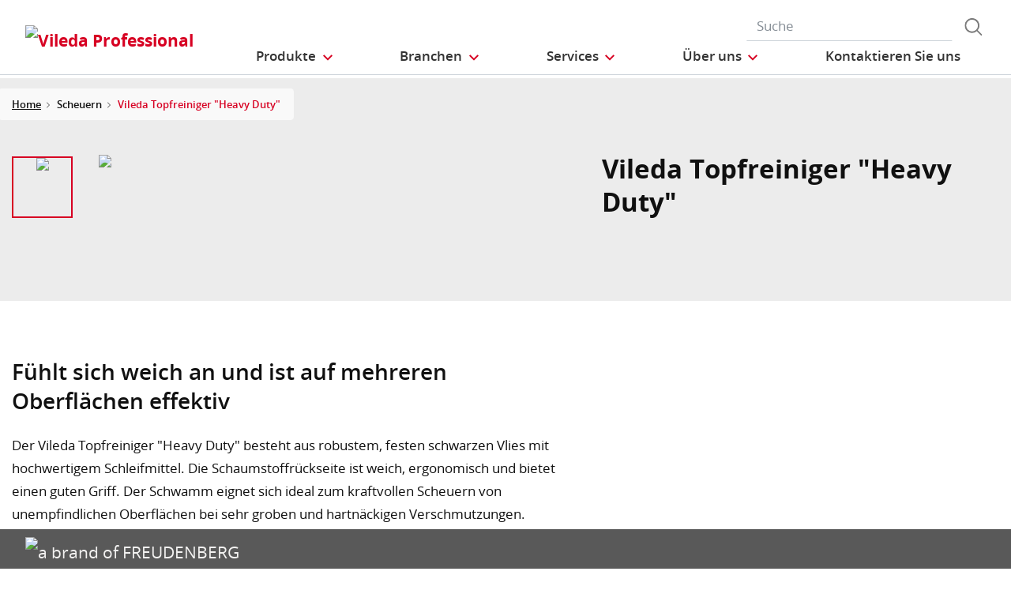

--- FILE ---
content_type: text/html;charset=UTF-8
request_url: https://www.vileda-professional.de/reinigungsschwamm/vileda-topfreiniger-heavy-duty
body_size: 13537
content:
<!DOCTYPE html>
<html lang="de">
<head>
	<title>
		Vileda Topfreiniger &quot;Heavy Duty&quot; | Vileda Professional Germany Site</title>

	<meta http-equiv="Content-Type" content="text/html; charset=utf-8"/>
	<meta http-equiv="X-UA-Compatible" content="IE=edge">
	<meta charset="utf-8">
	<meta name="viewport" content="width=device-width, initial-scale=1, user-scalable=no">

	<meta name="keywords">
<meta name="description">
<meta property="og:title" content="Product Details">
<meta property="og:description">
<meta property="og:url" content="https://www.vileda-professional.de/reinigungsschwamm/vileda-topfreiniger-heavy-duty">
<meta property="og:image">
<meta name="twitter:title" content="Product Details">
<meta name="twitter:description">
<meta name="twitter:image">
<meta name="twitter:site">
<meta name="twitter:creator">
<meta name="twitter:card" content="summary_large_image">
<meta name="robots" content="index,follow">
<meta name="title">
<link rel="shortcut icon" type="image/x-icon" media="all" href="/_ui/responsive/theme-viledapro/images/favicon16x16.png" />
	<link rel="shortcut icon" type="image/x-icon" media="all" href="/_ui/responsive/theme-viledapro/images/favicon32x32.png" />

	<link rel="stylesheet" type="text/css" media="all" href="/_ui/responsive/theme-viledapro/css/fonts.min.css?v=202511060829"/>
		<link rel="stylesheet" type="text/css" media="all" href="/_ui/responsive/theme-viledapro/css/vendor.min.css?v=202511060829"/>
		<link rel="stylesheet" type="text/css" media="all" href="/_ui/responsive/theme-viledapro/css/main.min.css?v=202511060829"/>
	<script defer type="text/javascript">
    window.dataLayer = window.dataLayer || [];

    function gtag() {
        dataLayer.push(arguments);
    }

    gtag('consent', 'default', {
        'ad_storage': 'denied',
        'analytics_storage': 'denied',
        'ad_user_data': 'denied',
        'ad_personalization': 'denied',
        'wait_for_update': 2000,
    });
</script>

<script defer type="text/javascript">
    var GTM_ID = 'GTM-TCCFSWR';
</script>

<div id="GTM_placeholder"></div>

<script defer type="text/javascript">
        if (document.cookie.indexOf('disableGTM=true') === -1) {
            (function (w, d, s, l, i) {
                w[l] = w[l] || [];
                w[l].push({
                    'gtm.start':
                        new Date().getTime(), event: 'gtm.js'
                });
                var f = d.getElementsByTagName(s)[0],
                    j = d.createElement(s), dl = l != 'dataLayer' ? '&l=' + l : '';
                j.async = true;
                j.src =
                    'https://www.googletagmanager.com/gtm.js?id=' + i + dl;
                f.parentNode.insertBefore(j, f);
            })(window, document, 'script', 'dataLayer', GTM_ID);
        }
    </script>





  








<script>(window.BOOMR_mq=window.BOOMR_mq||[]).push(["addVar",{"rua.upush":"false","rua.cpush":"false","rua.upre":"false","rua.cpre":"false","rua.uprl":"false","rua.cprl":"false","rua.cprf":"false","rua.trans":"","rua.cook":"false","rua.ims":"false","rua.ufprl":"false","rua.cfprl":"false","rua.isuxp":"false","rua.texp":"norulematch","rua.ceh":"false","rua.ueh":"false","rua.ieh.st":"0"}]);</script>
                              <script>!function(e){var n="https://s.go-mpulse.net/boomerang/";if("False"=="True")e.BOOMR_config=e.BOOMR_config||{},e.BOOMR_config.PageParams=e.BOOMR_config.PageParams||{},e.BOOMR_config.PageParams.pci=!0,n="https://s2.go-mpulse.net/boomerang/";if(window.BOOMR_API_key="VJUAX-9F99Y-WYCVK-U49SQ-68CWV",function(){function e(){if(!o){var e=document.createElement("script");e.id="boomr-scr-as",e.src=window.BOOMR.url,e.async=!0,i.parentNode.appendChild(e),o=!0}}function t(e){o=!0;var n,t,a,r,d=document,O=window;if(window.BOOMR.snippetMethod=e?"if":"i",t=function(e,n){var t=d.createElement("script");t.id=n||"boomr-if-as",t.src=window.BOOMR.url,BOOMR_lstart=(new Date).getTime(),e=e||d.body,e.appendChild(t)},!window.addEventListener&&window.attachEvent&&navigator.userAgent.match(/MSIE [67]\./))return window.BOOMR.snippetMethod="s",void t(i.parentNode,"boomr-async");a=document.createElement("IFRAME"),a.src="about:blank",a.title="",a.role="presentation",a.loading="eager",r=(a.frameElement||a).style,r.width=0,r.height=0,r.border=0,r.display="none",i.parentNode.appendChild(a);try{O=a.contentWindow,d=O.document.open()}catch(_){n=document.domain,a.src="javascript:var d=document.open();d.domain='"+n+"';void(0);",O=a.contentWindow,d=O.document.open()}if(n)d._boomrl=function(){this.domain=n,t()},d.write("<bo"+"dy onload='document._boomrl();'>");else if(O._boomrl=function(){t()},O.addEventListener)O.addEventListener("load",O._boomrl,!1);else if(O.attachEvent)O.attachEvent("onload",O._boomrl);d.close()}function a(e){window.BOOMR_onload=e&&e.timeStamp||(new Date).getTime()}if(!window.BOOMR||!window.BOOMR.version&&!window.BOOMR.snippetExecuted){window.BOOMR=window.BOOMR||{},window.BOOMR.snippetStart=(new Date).getTime(),window.BOOMR.snippetExecuted=!0,window.BOOMR.snippetVersion=12,window.BOOMR.url=n+"VJUAX-9F99Y-WYCVK-U49SQ-68CWV";var i=document.currentScript||document.getElementsByTagName("script")[0],o=!1,r=document.createElement("link");if(r.relList&&"function"==typeof r.relList.supports&&r.relList.supports("preload")&&"as"in r)window.BOOMR.snippetMethod="p",r.href=window.BOOMR.url,r.rel="preload",r.as="script",r.addEventListener("load",e),r.addEventListener("error",function(){t(!0)}),setTimeout(function(){if(!o)t(!0)},3e3),BOOMR_lstart=(new Date).getTime(),i.parentNode.appendChild(r);else t(!1);if(window.addEventListener)window.addEventListener("load",a,!1);else if(window.attachEvent)window.attachEvent("onload",a)}}(),"".length>0)if(e&&"performance"in e&&e.performance&&"function"==typeof e.performance.setResourceTimingBufferSize)e.performance.setResourceTimingBufferSize();!function(){if(BOOMR=e.BOOMR||{},BOOMR.plugins=BOOMR.plugins||{},!BOOMR.plugins.AK){var n=""=="true"?1:0,t="",a="cj233gixij7tm2im6qba-f-b3dc4080b-clientnsv4-s.akamaihd.net",i="false"=="true"?2:1,o={"ak.v":"39","ak.cp":"1220729","ak.ai":parseInt("731017",10),"ak.ol":"0","ak.cr":9,"ak.ipv":4,"ak.proto":"h2","ak.rid":"4631e260","ak.r":41994,"ak.a2":n,"ak.m":"","ak.n":"ff","ak.bpcip":"18.117.189.0","ak.cport":45000,"ak.gh":"23.66.124.37","ak.quicv":"","ak.tlsv":"tls1.3","ak.0rtt":"","ak.0rtt.ed":"","ak.csrc":"-","ak.acc":"","ak.t":"1762456578","ak.ak":"hOBiQwZUYzCg5VSAfCLimQ==hXyZRaYR83ICA5cUlBHtaPAbwGEulT+/Z16D16OAIJ8ksll7it7W4egzwQmVxICZ46gZP4uhu7ERvp44LF3eMkyn1wTGexcVo1KnY0BRkFxgPs/VyHzcxhaYsZer4l95UWMb3eq0bC8jw23nyV361+nxR7HjZ9/7RJ3nHCJPAaxgismgnKkE9lrSnwkCg7nzaV+1Qz566RFNdMiwpnTljgl9Hs8eufKzzDwOMluPWE6vnoqJbhE5OmPp+EENJvfctSNNKO1pdCj6Q0CSsbLrWt+dCfS+JjmF2sHcxHR3FiN0lq8UzAljJ92dRNTHd0O00JsNr0NQOKTCjJ0B9ZED5/aFUA8o47UWuTvXWpfYnkquDT2P8eDuqyoJpw1VbCfwuc+sjb2fil83rubPZW1KDVAfmK5eFYctiIMzRhQF0zA=","ak.pv":"30","ak.dpoabenc":"","ak.tf":i};if(""!==t)o["ak.ruds"]=t;var r={i:!1,av:function(n){var t="http.initiator";if(n&&(!n[t]||"spa_hard"===n[t]))o["ak.feo"]=void 0!==e.aFeoApplied?1:0,BOOMR.addVar(o)},rv:function(){var e=["ak.bpcip","ak.cport","ak.cr","ak.csrc","ak.gh","ak.ipv","ak.m","ak.n","ak.ol","ak.proto","ak.quicv","ak.tlsv","ak.0rtt","ak.0rtt.ed","ak.r","ak.acc","ak.t","ak.tf"];BOOMR.removeVar(e)}};BOOMR.plugins.AK={akVars:o,akDNSPreFetchDomain:a,init:function(){if(!r.i){var e=BOOMR.subscribe;e("before_beacon",r.av,null,null),e("onbeacon",r.rv,null,null),r.i=!0}return this},is_complete:function(){return!0}}}}()}(window);</script></head>

<body class="page-productDetails pageType-ProductPage template-pages-product-productDetailsPage  smartedit-page-uid-productDetails smartedit-page-uuid-eyJpdGVtSWQiOiJwcm9kdWN0RGV0YWlscyIsImNhdGFsb2dJZCI6InZpbGVkYV9wcm9mZXNzaW9uYWxfaW50ZXJuYXRpb25hbENvbnRlbnRDYXRhbG9nIiwiY2F0YWxvZ1ZlcnNpb24iOiJPbmxpbmUifQ== smartedit-catalog-version-uuid-vileda_professional_internationalContentCatalog/Online  language-de">

	<!--
<div class="yCmsContentSlot container">
<li class="countries d-none d-lg-block">
 	</li>
<form role="search" id="header-search-form" class="form-inline search" action="/search/">
	<div class="form-group">
		<input 	id="js-site-search-input" 
					name="text" value=""
					type="text" placeholder="Suche" 
					class="form-control js-site-search-input site-search-input"
					data-options='{
						"autocompleteUrl" : "/search/autocomplete/ViledaSearchBoxComponent",
						"minCharactersBeforeRequest" : "3",
						"waitTimeBeforeRequest" : "500",
						"displayProductImages" : true
					}'>
		<button type="button" class="btn btn-search js_search_button js-search-button" 
					title="search-button" disabled="true">
					<span class="d-none">search-button</span>
			</button>
		</div>
</form>

</div> -->

<header class="js-mainHeader">
 <nav class="navbar navbar-expand-md navbar-light navbar-fixed">
        <div class="container">
 
			<div class="yCmsContentSlot navbar-brand">
<div class="banner__component simple-banner">
	<a href="/"><img title="Vileda Professional"
				alt="Vileda Professional" src="/medias/?context=[base64]"></a>
		</div></div><button class="navbar-toggler navbar-toggler-right custom-toggler" type="button" data-toggle="collapse" data-target="#navbar" aria-controls="navbar" aria-expanded="false"  aria-label="Toggle navigation">
                <span class="navbar-toggler-icon"></span>
            </button>
			
            <div id="navbar" class="navbar-collapse collapse">
                <ul class="navbar-nav">
                    <div class="yCmsContentSlot container navbar-nav">
<li class="nav-item dropdown dropdown-large main js-dropdown-with-overflow">
	<a class="nav-link dropdown-toggle" data-toggle="dropdown" href="javascript:void(0);" role="button" aria-haspopup="true" aria-expanded="false">
	    <span>Produkte</span>
	</a>
	<div class="dropdown-menu js-products-dropdown-menu" aria-labelledby="products">
		<a class="dropdown-large-close d-none d-lg-block" href="javascript:void(0);">Schließen</a>
		<div class="category" id="topnav-cat-root">
			<div class="row">
			<!--h5 class="col-12 invisible">Products</h5-->
				<div class="col-md-3 col-lg-2 card-col">
								<div class="card xs-dropdown-item toggle-subcategory" data-target="#topnav-cat-systems-0">
								<img class="card-img-top img-fluid d-none display-md-block" alt=""
									src="/medias/ORIGO2navcard.gif?context=bWFzdGVyfHJvb3R8MzU0NjR8aW1hZ2UvZ2lmfGFEbGhMMmhrWWk4NE56azJOelUxT1RnME5ERTBMbWRwWmd8OTE4MTNiMjI2Zjc0ZjYxYzUyMjhiYWNlNDQ5Y2VkYzU5YjVmYTgxZGE2MzdlYTA0MmQ3NTg4ZmZmNGFkM2YzYg">
								<div class="card-body">Reinigungswagen</div>
								</div>
							</div>
						<div class="col-md-3 col-lg-2 card-col">
								<div class="card xs-dropdown-item toggle-subcategory" data-target="#topnav-cat-systems-1">
								<img class="card-img-top img-fluid d-none display-md-block" alt=""
									src="/medias/8796213608478.jpg?context=bWFzdGVyfHJvb3R8MTM0NjF8aW1hZ2UvanBlZ3xhREl5TDJnd01TODROemsyTWpJMU5UWTROems0TG1wd1p3fDkyNDA3MDg3ZDRkYjEzNDEzNmVhNzZhNDRmYjk4YTIzNjA3YTg4NTUyYjAxYjI4OWRjNmUyYjQ5NmJkYTBiMmU">
								<div class="card-body">Bodenreinigung</div>
								</div>
							</div>
						<div class="col-md-3 col-lg-2 card-col">
								<div class="card xs-dropdown-item toggle-subcategory" data-target="#topnav-cat-categories-0">
								<img class="card-img-top img-fluid d-none display-md-block" alt=""
									src="/medias/rMicronQuick-wiping-category.png?context=[base64]">
								<div class="card-body">Wischen</div>
								</div>
							</div>
						<div class="col-md-3 col-lg-2 card-col">
							<a class="card xs-dropdown-item" href="/reinigungsschwamm">
								<img class="card-img-top img-fluid d-none display-md-block" alt="" src="/medias/8796213542942.jpg?context=bWFzdGVyfHJvb3R8MjM5NTV8aW1hZ2UvanBlZ3xhR015TDJnNE9DODROemsyTWpJMk9UYzNPREl5TG1wd1p3fDBmMWU2MmRjZThlZGU3NzEwNzdiYTJiZmE4ZGM0ODMwZjZiNTIxMjZiOTc5OGFjNjBiNTI5NTVlZTVjYWM1Y2M">
								<div class="card-body">Scheuern</div>
							</a>
						</div>
						<div class="col-md-3 col-lg-2 card-col">
							<a class="card xs-dropdown-item" href="/reinigungshandschuhe">
								<img class="card-img-top img-fluid d-none display-md-block" alt="" src="/medias/8796213739550.jpg?context=bWFzdGVyfHJvb3R8MjU2ODV8aW1hZ2UvanBlZ3xhRFl5TDJnMU15ODROemsyTWpJM01ERXdOVGt3TG1wd1p3fGJmYTJiMGFjZGM5ZDUyZmMyOGI4YzA0ZDA4YTllMGU2OTkwYjVlYmMxZDgxNTU2NDI1OGMyNmIyMTBmMjQ2ZGY">
								<div class="card-body">Handschuhe</div>
							</a>
						</div>
						<div class="col-md-3 col-lg-2 card-col">
							<a class="card xs-dropdown-item" href="/abfallmanagement-muelleimer">
								<img class="card-img-top img-fluid d-none display-md-block" alt="" src="/medias/8796213805086.jpg?context=bWFzdGVyfHJvb3R8MTI2ODl8aW1hZ2UvanBlZ3xhREl3TDJoaU5TODROemsyTWpJM01EUXpNelU0TG1wd1p3fDliNjEwZjUwM2I1YWUxNGE2MGFkZjBmZWUyZDk1M2M2YjFjYzY5YjI4MTRlNjRhZTNkZTZiODVmMzdkZGJlMjk">
								<div class="card-body">Abfallmanagement</div>
							</a>
						</div>
						<div class="col-md-3 col-lg-2 card-col">
								<div class="card xs-dropdown-item toggle-subcategory" data-target="#topnav-cat-categories-4">
								<img class="card-img-top img-fluid d-none display-md-block" alt=""
									src="/medias/Controlled-Environments-NavCard.gif?context=bWFzdGVyfHJvb3R8NjE0MTR8aW1hZ2UvZ2lmfGFEZzNMMmhrTmk4NE9UYzVOakV4TkRnME1Ua3dMbWRwWmd8ODhjMmY4MGRlYWJjZDI5ZWZjNzZmZWFkZWY5OGMyODZkMGU2ZTFkYjVmMzljNmIzNDgwNTU0N2RhZTlhYmM2Zg">
								<div class="card-body">Reinraumreinigung</div>
								</div>
							</div>
						<div class="col-md-3 col-lg-2 card-col">
							<a class="card xs-dropdown-item" href="/digital">
								<img class="card-img-top img-fluid d-none display-md-block" alt="" src="/medias/SWEP-EviSense-Freisteller.png?context=[base64]">
								<div class="card-body">Digital</div>
							</a>
						</div>
						<div class="col-md-3 col-lg-2 card-col">
					<a class="card xs-dropdown-item" href="/innovations">
	<img class="card-img-top img-fluid d-none display-md-block" alt="" src="/medias/?context=bWFzdGVyfHJvb3R8NDM5NDV8aW1hZ2UvanBlZ3xhRE5rTDJneU5TODROemsyTVRnME9UQXpOekV3TG1wd1p3fDM5NzgxZTZhNmMyMjFjNDhmZDY3ZDFhNmY4MmQ4OWE3NWQwMmU2MzEwNWZkMzg5ZjlhYTRkN2QwNmJiZDRjOWI">
	<div class="card-body">Innovationen</div>
</a>
</div>
			</div>
		</div>
		<div class="subcategory" id="topnav-cat-systems-0" data-parent="#topnav-cat-root">
				<div class="row">
					<h5 class="col-12 subcategory-title">
					<span class="dropdown-large-back toggle-subcategory" data-target="#topnav-cat-systems-0">
						Zurück</span>
					<span class="d-md-none">| Reinigungswagen</span>
					</h5>
					<div class="col-md-3 col-lg-2 card-col">
							<a class="card xs-dropdown-item" href="/trolleys/reinigungswagen">
								<img class="card-img-top img-fluid d-none display-md-block" alt="" src="/medias/ORIGO2navcard.gif?context=bWFzdGVyfHJvb3R8MzU0NjR8aW1hZ2UvZ2lmfGFEbGhMMmhrWWk4NE56azJOelUxT1RnME5ERTBMbWRwWmd8OTE4MTNiMjI2Zjc0ZjYxYzUyMjhiYWNlNDQ5Y2VkYzU5YjVmYTgxZGE2MzdlYTA0MmQ3NTg4ZmZmNGFkM2YzYg">
								<div class="card-body">Reinigungswagen</div>
							</a>
						</div>
					<div class="col-md-3 col-lg-2 card-col">
							<a class="card xs-dropdown-item" href="/trolleys/reinigungswagen-zubehoer">
								<img class="card-img-top img-fluid d-none display-md-block" alt="" src="/medias/Assessories-Navcard.gif?context=bWFzdGVyfHJvb3R8NTU0NTN8aW1hZ2UvZ2lmfGFEZzFMMmc1WVM4NE9EQTFOemcyTkRVeE9UazRMbWRwWmd8YjY0ODBlZDdmMjU4NjJhNjYyMDNhYzE2ZmY5ZWU5ZTYwY2I4ZTEwNTE0MmQyMzAxYTIxMzg4NmViMjNmMzQzZg">
								<div class="card-body">Reinigungswagen Zubehör & Ersatzteile</div>
							</a>
						</div>
					</div>
			</div>
		<div class="subcategory" id="topnav-cat-systems-1" data-parent="#topnav-cat-root">
				<div class="row">
					<h5 class="col-12 subcategory-title">
					<span class="dropdown-large-back toggle-subcategory" data-target="#topnav-cat-systems-1">
						Zurück</span>
					<span class="d-md-none">| Bodenreinigung</span>
					</h5>
					<div class="col-md-3 col-lg-2 card-col">
							<a class="card xs-dropdown-item" href="/bodenreinigung/wischsysteme">
								<img class="card-img-top img-fluid d-none display-md-block" alt="" src="/medias/Double-Bucket-Kit.gif?context=bWFzdGVyfHJvb3R8MjY0MzN8aW1hZ2UvZ2lmfGFHUXdMMmczWVM4NE56azJNakkxTkRjd05EazBMbWRwWmd8NDIxOGJlNWQzODI2MjVkYzRlYzhhZWFjNmI5NjNkOTU3NDk2NDQxZTY2NjcyODM0Mzk1MzhmYjVhNDkzYzczNA">
								<div class="card-body">Wischsysteme</div>
							</a>
						</div>
					<div class="col-md-3 col-lg-2 card-col">
							<a class="card xs-dropdown-item" href="/bodenreinigung/handpad-padscheiben">
								<img class="card-img-top img-fluid d-none display-md-block" alt="" src="/medias/Pads.gif?context=bWFzdGVyfHJvb3R8NTYxNzl8aW1hZ2UvZ2lmfGFHUTNMMmhpTmk4NE56azJNakkzTVRjME5ETXdMbWRwWmd8MDBhOWMzOGEwNTI5YTMxNjFhYTUyMmU5NmNjMGRjMTQwYWY4MGE3NzYxYWYzZWEzOWMxNjVkYWJiMjAzMGM1NQ">
								<div class="card-body">Padscheiben und Handpads</div>
							</a>
						</div>
					<div class="col-md-3 col-lg-2 card-col">
							<a class="card xs-dropdown-item" href="/bodenreinigung/besen-buersten">
								<img class="card-img-top img-fluid d-none display-md-block" alt="" src="/medias/8796214198302.jpg?context=bWFzdGVyfHJvb3R8MTUwMzJ8aW1hZ2UvanBlZ3xhRFJrTDJneU5TODROemsyTWpJMk9ERXpPVGd5TG1wd1p3fGQxMjNhY2Y4MTUwOWEwMjQyOTVjZDcyMmMyMTczNzIxNjIyMmE3Zjg2YzRlOTg0ZTBlOWM5NTI4NjM5OGIyMGU">
								<div class="card-body">Besen und Bürsten</div>
							</a>
						</div>
					</div>
			</div>
		<div class="subcategory" id="topnav-cat-categories-0" data-parent="#topnav-cat-root">
				<div class="row">
					<h5 class="col-12 subcategory-title">
					<span class="dropdown-large-back toggle-subcategory" data-target="#topnav-cat-categories-0">
						Zurück</span>
					<span class="d-md-none">| Wischen</span>
					</h5>
					<div class="col-md-3 col-lg-2 card-col">
							<a class="card xs-dropdown-item" href="/wischen/microfasertuecher">
								<img class="card-img-top img-fluid d-none display-md-block" alt="" src="/medias/rMicronQuick-wiping-category.png?context=[base64]">
								<div class="card-body">Microfasertücher</div>
							</a>
						</div>
					<div class="col-md-3 col-lg-2 card-col">
							<a class="card xs-dropdown-item" href="/wischen/staubbindend">
								<img class="card-img-top img-fluid d-none display-md-block" alt="" src="/medias/MultiDuster.gif?context=bWFzdGVyfHJvb3R8MjE1MjV8aW1hZ2UvZ2lmfGFHRmxMMmhoTXk4NE56azJNakkyTnpRNE5EUTJMbWRwWmd8NzU2YzI4YWFjZTMzYTk3ZWNlMTUxODlhNTM4YjMyOGFjNGM5MjBmMTczNzczNzNlZGVmMGZlNDUzNGRmZWMwZA">
								<div class="card-body">Staubbindend</div>
							</a>
						</div>
					</div>
			</div>
		<div class="subcategory" id="topnav-cat-categories-1" data-parent="#topnav-cat-root">
				<div class="row">
					<h5 class="col-12 subcategory-title">
					<span class="dropdown-large-back toggle-subcategory" data-target="#topnav-cat-categories-1">
						Zurück</span>
					<span class="d-md-none">| Scheuern</span>
					</h5>
					</div>
			</div>
		<div class="subcategory" id="topnav-cat-categories-2" data-parent="#topnav-cat-root">
				<div class="row">
					<h5 class="col-12 subcategory-title">
					<span class="dropdown-large-back toggle-subcategory" data-target="#topnav-cat-categories-2">
						Zurück</span>
					<span class="d-md-none">| Handschuhe</span>
					</h5>
					</div>
			</div>
		<div class="subcategory" id="topnav-cat-categories-3" data-parent="#topnav-cat-root">
				<div class="row">
					<h5 class="col-12 subcategory-title">
					<span class="dropdown-large-back toggle-subcategory" data-target="#topnav-cat-categories-3">
						Zurück</span>
					<span class="d-md-none">| Abfallmanagement</span>
					</h5>
					</div>
			</div>
		<div class="subcategory" id="topnav-cat-categories-4" data-parent="#topnav-cat-root">
				<div class="row">
					<h5 class="col-12 subcategory-title">
					<span class="dropdown-large-back toggle-subcategory" data-target="#topnav-cat-categories-4">
						Zurück</span>
					<span class="d-md-none">| Reinraumreinigung</span>
					</h5>
					<div class="col-md-3 col-lg-2 card-col">
							<a class="card xs-dropdown-item" href="/reinraumreinigung/ce-trolleys">
								<img class="card-img-top img-fluid d-none display-md-block" alt="" src="/medias/CE-Trolley-NavCard.gif?context=bWFzdGVyfHJvb3R8MjM3MDN8aW1hZ2UvZ2lmfGFEa3hMMmd6TXk4NE9UVTJOREU1T1RZME9UVTRMbWRwWmd8YTllZTFlZWU4NjY2MmU1YmVjY2EwNTRiZjdlMWM1OTJmYzE5ZDFkMTBlOGE3ZjNhZjEwMjFiMTlkOWU5ODc0MQ">
								<div class="card-body">CE Trolleys</div>
							</a>
						</div>
					<div class="col-md-3 col-lg-2 card-col">
							<a class="card xs-dropdown-item" href="/controlled-environment/cleanroom-mopping-systems">
								<img class="card-img-top img-fluid d-none display-md-block" alt="" src="/medias/CE-CleanTech-NavCard.gif?context=bWFzdGVyfHJvb3R8MjQ5MzZ8aW1hZ2UvZ2lmfGFERTBMMmc0WWk4NE9UYzVOekV5TmpjeE56YzBMbWRwWmd8YmQzNjYwYTZlMzExYzM2ZjgxZDJjNWZkZTJlNTI1NGRjZTc0NzIzMWY2MTJmMWFjMDg3Yjk0MTVmZWUxYjNhYg">
								<div class="card-body">Cleanroom Mopping Systems</div>
							</a>
						</div>
					<div class="col-md-3 col-lg-2 card-col">
							<a class="card xs-dropdown-item" href="/reinraumreinigung/ce-wischtuecher">
								<img class="card-img-top img-fluid d-none display-md-block" alt="" src="/medias/CE-Wipes-NavCard.gif?context=bWFzdGVyfHJvb3R8MTc4NTJ8aW1hZ2UvZ2lmfGFETTJMMmhrWkM4NE9UVTJORGs1TnpnM09EQTJMbWRwWmd8NTJkMDQ0OTNjMDA1MmQxMjQyMWY5OTJhZDQzYTU1ZGY2ZjkzMTU3NDBjYzVkNmZjMTFhYTNkYWQ2ODljOTAyNg">
								<div class="card-body">CE Wipes</div>
							</a>
						</div>
					<div class="col-md-3 col-lg-2 card-col">
							<a class="card xs-dropdown-item" href="/Reinraumreinigung/CE-SpillEx/c/CE_SpillEx">
								<img class="card-img-top img-fluid d-none display-md-block" alt="" src="/medias/CE-SpillEx.gif?context=bWFzdGVyfHJvb3R8NDYwNzZ8aW1hZ2UvZ2lmfGFHUTJMMmhqTmk4NE9UUTRNREEwTURrek9UZ3lMbWRwWmd8MjA1OGUzNjFhOTAzODlhMjM3YzRmOTk5NzAyM2Q0MTBiMmI2NGQ0OTczZTFlYTA3NjVlZWY0ZjdjMDgzZTgzMQ">
								<div class="card-body">CE SpillEx</div>
							</a>
						</div>
					<div class="col-md-3 col-lg-2 card-col">
							<a class="card xs-dropdown-item" href="/controlled-environment/ce-above-the-floor-tools">
								<img class="card-img-top img-fluid d-none display-md-block" alt="" src="/medias/CE-ATF-tools-NavCard.gif?context=bWFzdGVyfHJvb3R8Mjg1MDl8aW1hZ2UvZ2lmfGFESmxMMmc0TlM4NE9UVTNOVGswTlRNek9URTRMbWRwWmd8NTRiYThiYTljMzgzZDI5NzZiYWQ4OTQwNTIxNTMwYWQ5OTJmZTFiY2E5ZWNkZDkzMTQzZDFiMTJiYzM5N2I0MA">
								<div class="card-body">CE Above the Floor Tools</div>
							</a>
						</div>
					<div class="col-md-3 col-lg-2 card-col">
							<a class="card xs-dropdown-item" href="/Reinraumreinigung/CE-Accessories/c/CE_Accessories">
								<img class="card-img-top img-fluid d-none display-md-block" alt="" src="/medias/CE-Dustpan-Sweeper-NavCard.gif?context=bWFzdGVyfHJvb3R8MzE5MTl8aW1hZ2UvZ2lmfGFHVXdMMmd4WWk4NE9UVTNOVGc1TWpVNE1qY3dMbWRwWmd8YWU5Y2ZjZTBiM2FmNWU5MWI3YzcyZmFjNjVjMzdmOTk2NTgwMGJhYmFlNmY2YjlmNTYzNWM1YzYwYzc2MWRmOA">
								<div class="card-body">CE Accessories</div>
							</a>
						</div>
					</div>
			</div>
		<div class="subcategory" id="topnav-cat-categories-5" data-parent="#topnav-cat-root">
				<div class="row">
					<h5 class="col-12 subcategory-title">
					<span class="dropdown-large-back toggle-subcategory" data-target="#topnav-cat-categories-5">
						Zurück</span>
					<span class="d-md-none">| Digital</span>
					</h5>
					</div>
			</div>
		</div>
</li>
<li class="nav-item dropdown main industries js-dropdown-with-overflow">
    <a id="industries" class="nav-link dropdown-toggle" data-toggle="dropdown" href="javascript:void(0);" role="button" aria-haspopup="true" aria-expanded="false">
        <span>Branchen</span>
    </a>
    <div class="dropdown-menu js-products-dropdown-menu" aria-labelledby="industries">
    	<a class="dropdown-item" href="/branchen/reinigungssysteme-gesundheitswesen" title="Gesundheitswesen">Gesundheitswesen</a>
    	<a class="dropdown-item" href="/branchen/reinigungsbedarf-bildungseinrichtung" title="Bildungs- und Sporteinrichtungen">Bildungs- und Sporteinrichtungen</a>
    	<a class="dropdown-item" href="/branchen/buero-reinigungsmittel" title="Büros und öffentliche Einrichtungen">Büros und öffentliche Einrichtungen</a>
    	<a class="dropdown-item" href="/branchen/einzelhandel-reinigung" title="Einzelhandel">Einzelhandel</a>
    	<a class="dropdown-item" href="/branchen/reinigungsbedarf-befoerderungsmittel" title="Transportwesen">Transportwesen</a>
    	<a class="dropdown-item" href="/branchen/gastro-reinigungsmittel" title="Gastronomie">Gastronomie</a>
    	<a class="dropdown-item" href="/branchen/hotel-reinigungsmittel" title="Hotel">Hotel</a>
    	<a class="dropdown-item" href="/branchen/reinigungsmittel-reinraum" title="Reinraumreinigung">Reinraumreinigung</a>
    	</div>
</li><li class="nav-item dropdown main aboutus js-dropdown-with-overflow">
        <a id="comp_00020147" class="nav-link dropdown-toggle" target="_self" data-toggle="dropdown"
           href="javascript:void(0);" role="button" aria-haspopup="true" aria-expanded="false">
            <span>Services</span>
        </a>
        <div class="dropdown-menu js-products-dropdown-menu" aria-labelledby="comp_00020147">
            <div class="yCmsComponent dropdown-item">
<a href="/leistungen" title="Unser Angebot" target="_self" rel="noopener noreferrer">Unser Angebot</a></div><div class="yCmsComponent dropdown-item">
<a href="/blog/infektionspraevention" title="Wissenswertes" target="_self" rel="noopener noreferrer">Wissenswertes</a></div><div class="yCmsComponent dropdown-item">
<a href="https://katalog-vermop.vileda-professional.de/" title="Produktkatalog" target="_blank" rel="noopener noreferrer">Produktkatalog</a></div><div class="yCmsComponent dropdown-item">
<a href="/medias/vpn.pdf?context&#61;bWFzdGVyfHJvb3R8MzU5MDQwM3xhcHBsaWNhdGlvbi9wZGZ8YUdaakwyZzJNaTh4TURBME1ESXlPVEV3TVRVNU9DOTJjRzR1Y0dSbXw1MmU2MjRiNzhmY2M5MzNjMmM2ZWU2NjdjNDY4NTJlNGQ3ZDMyMzRlM2EwMmYzMWZjMzQzNjYyZmJmNDMwMDYw" title="Nachhaltigkeitsbroschüre" target="_self" rel="noopener noreferrer">Nachhaltigkeitsbroschüre</a></div><div class="yCmsComponent dropdown-item">
<a href="/download-center" title="Download Bereich" target="_self" rel="noopener noreferrer">Download Bereich</a></div></div>
    </li>
<li class="nav-item dropdown main aboutus js-dropdown-with-overflow">
        <a id="comp_00020148" class="nav-link dropdown-toggle" target="_self" data-toggle="dropdown"
           href="javascript:void(0);" role="button" aria-haspopup="true" aria-expanded="false">
            <span>Über uns</span>
        </a>
        <div class="dropdown-menu js-products-dropdown-menu" aria-labelledby="comp_00020148">
            <div class="yCmsComponent dropdown-item">
<a href="/about-us" title="Über uns" target="_self" rel="noopener noreferrer">Über uns</a></div><div class="yCmsComponent dropdown-item">
<a href="/nachhaltige-reinigung" title="Nachhaltigkeit" target="_self" rel="noopener noreferrer">Nachhaltigkeit</a></div><div class="yCmsComponent dropdown-item">
<a href="/innovating-together" title="Innovating Together" target="_self" rel="noopener noreferrer">Innovating Together</a></div><div class="yCmsComponent dropdown-item">
<a href="/quality-and-ergonomics" title="Qualität und Ergonomie" target="_self" rel="noopener noreferrer">Qualität und Ergonomie</a></div><div class="yCmsComponent dropdown-item">
<a href="/part-of-freudenberg" title="Teil der Freudenberg Gruppe" target="_self" rel="noopener noreferrer">Teil der Freudenberg Gruppe</a></div><div class="yCmsComponent dropdown-item">
<a href="/career" title="Karriere" target="_self" rel="noopener noreferrer">Karriere</a></div><div class="yCmsComponent dropdown-item">
<a href="https://s6zp2.mjt.lu/wgt/s6zp2/xjts/form?c&#61;c6709c12" title="Newsletter Anmeldung" target="_blank" rel="noopener noreferrer">Newsletter Anmeldung</a></div></div>
    </li>
<li class="nav-item main">
        <a class="nav-link" href="/contact-us#your-contact" target="_self" title="">
            <span>Kontaktieren Sie uns</span>
                </a>
    </li>
</div></ul>
                <ul id="meta" class="navbar-nav navbar-right">
					<div class="yCmsContentSlot container navbar-nav">
<li class="countries d-none d-lg-block">
 	</li>
<form role="search" id="header-search-form" class="form-inline search" action="/search/">
	<div class="form-group">
		<input 	id="js-site-search-input" 
					name="text" value=""
					type="text" placeholder="Suche" 
					class="form-control js-site-search-input site-search-input"
					data-options='{
						"autocompleteUrl" : "/search/autocomplete/ViledaSearchBoxComponent",
						"minCharactersBeforeRequest" : "3",
						"waitTimeBeforeRequest" : "500",
						"displayProductImages" : true
					}'>
		<button type="button" class="btn btn-search js_search_button js-search-button" 
					title="search-button" disabled="true">
					<span class="d-none">search-button</span>
			</button>
		</div>
</form>

</div><!--
                    <li class="navbar-login main">
                        <a href="#"><i class="d-none d-sm-block btl bt-sm bt-angle-right"></i>login</a>
                    </li>
                    -->
                </ul>
            </div>
            <!-- HIER BUTTON COLLAPSE -->
        </div>
        
        
    </nav>
</header>
<!--
<div class="yCmsContentSlot container-fluid">
<a class="card xs-dropdown-item" href="/innovations">
	<img class="card-img-top img-fluid d-none display-md-block" alt="" src="/medias/?context=bWFzdGVyfHJvb3R8NDM5NDV8aW1hZ2UvanBlZ3xhRE5rTDJneU5TODROemsyTVRnME9UQXpOekV3TG1wd1p3fDM5NzgxZTZhNmMyMjFjNDhmZDY3ZDFhNmY4MmQ4OWE3NWQwMmU2MzEwNWZkMzg5ZjlhYTRkN2QwNmJiZDRjOWI">
	<div class="card-body">Innovationen</div>
</a>
</div>
-->
<div>
				<!---->
				<contactUsAndNewsletter>
    <aside class="aside-fixed d-none d-md-block">
        <div class="contact_cta">
    <a href="/contact-us" class="contact-us text-xs-center page-scroll"></a>
</div><div class="register_cta">
    <a href="https://forms.apsisforms.com/5677daf23249cd3061fec263776483bb" class="register text-xs-center page-scroll"></a>
</div></aside>
</contactUsAndNewsletter><div class="wrapper">
        <nav class="bc d-none d-md-block">
    <div class="container">
        <ol class="breadcrumb">
            <li class="breadcrumb-item">
                <a href="/">Home</a>
            </li>
            <li class="breadcrumb-item">
                            <a>Scheuern</a>
                        </li>
                    <li class="breadcrumb-item">
                            <span class="active" title="Vileda Topfreiniger "Heavy Duty"">Vileda Topfreiniger &#034;Heavy Duty&#034;</span>
                        </li>
                    </ol>
    </div>
</nav><div id="main-content">
            <div class="header-section">
    <div class="section-product-header area_content">
        <section class="bg-gray-lighter">
            <div class="container">
                <div class="row">
                    <div class="col-12 col-md-1 d-none display-md-block">
                        <div id="slick-product-gallery-thumbs-vertical" hidden>
                            <div class="slick-product-gallery-thumbs"><img class="img-fluid img-fluid-thumb"
                                                                                   
                                                                                   src="/medias/02-scouring-03-high-foam-backed-scourers-03-high-foam-backed-scourer-heavy-duty-heavy-duty-detail-02-580x550.gif-ClonedDuringMediaCleanUp0123-carouselThumbnail?context=bWFzdGVyfHJvb3R8NDYyOTN8aW1hZ2UvZ2lmfGFHWmtMMmd4WVM4NU1Ua3hOVFkzTWpZeE56STJMbWRwWmd8OGUwYTczZDUwM2M2YTZlZDgzN2M2NzlhYmFiZTRhZTEyNTUwNTJhYzViMmYwZGFhMTA5YWQ3NWJhOTc0Zjk3ZA"></div>
                                </div>
                    </div>
                    <div class="offset-1 col-10 offset-md-0 col-md-6">
                        <div id="slick-product-gallery-large-single" hidden>
                            <div><img class="img-fluid"
                                              
                                              src="/medias/02-scouring-03-high-foam-backed-scourers-03-high-foam-backed-scourer-heavy-duty-heavy-duty-detail-02-580x550.gif-ClonedDuringMediaCleanUp0123-carouselImage?context=bWFzdGVyfHJvb3R8NDYyOTN8aW1hZ2UvZ2lmfGFETTNMMmd3Tmk4NU1Ua3hOVFkzTXpJM01qWXlMbWRwWmd8MmIxZmE4YjAyYmJjZjRkZGMwYjc1YWI3OTE5OWI2ZjRjNTNkN2M3N2JiYmZlMzAwYmMwZmRhMDZhNDE3OWU4Mg"></div>
                                </div>
                    </div>
                    <div class="col-12 col-md-5">
                        <h1>Vileda Topfreiniger "Heavy Duty"</h1>
                        <div class="product-icons product-icons__care">
                            <img class="img-fluid" alt="" src="/medias/moisture-level-wet-damp.gif?context=[base64]">
                                </div>

                        <div class="product-icons product-icons__awards">
                            </div>
                    </div>
                </div>
            </div>
        </section>
    </div>
</div>
<div class="section-h2-with-promo area_content">
                <div class="container">
                    <div class="row">
                        <div class="col-lg-7">
    <h3 hidden><b>Soft touch, hard working on several surfaces</b></h3>
    <h2>F&uuml;hlt sich weich an und ist auf mehreren Oberfl&auml;chen effektiv</h2>

<p>Der Vileda Topfreiniger &quot;Heavy Duty&quot; besteht aus robustem, festen schwarzen Vlies mit hochwertigem Schleifmittel. Die Schaumstoffr&uuml;ckseite ist weich, ergonomisch und bietet einen guten Griff.&nbsp;Der Schwamm eignet sich ideal zum kraftvollen Scheuern von unempfindlichen Oberfl&auml;chen bei sehr groben und hartn&auml;ckigen Verschmutzungen.</p>
<h2>Produktvorteile</h2>

<ul>
	<li>Leistungsstarker, abrasiver schwarzer&nbsp;Padschwamm mit Schaumstoffr&uuml;ckseite f&uuml;r einen guten Halt</li>
	<li>Ideal f&uuml;r die st&auml;rksten Verschmutzungen, sogar von Angebranntem und starken Verkrustungen</li>
	<li>R&uuml;ckseite aus Schaumstoff sch&uuml;tzt die Finger und h&auml;lt den Padschwamm flach, um maximalen Kontakt mit der Oberfl&auml;che zu erzielen</li>
</ul>

<p>&nbsp;</p>
</div>



<aside class="ml-lg-auto col-lg-5 teaser-col">
                            </aside>
                    </div>
                </div>
            </div>
     <div class="section-product-articlenumbers area_content">
        <section class="container">
            <div class="row">
                <div class="col-lg-12">
                    <table class="table table-hover table-sm">
                        <thead class="">
                        <tr>
                            <th>Beschreibung</th>
                            <th>Farbe</th>
                            <th>Größe (cm)</th>
                            <th>Art.-Nr. TSU</th>
                            <th>BCU/TSU</th>
                            <th>Art.Nr. BCU</th>
                            <th>Stück/BCU</th>
                            </tr>
                        </thead>
                        <tbody>
                        <tr>
                                <td>Vileda Topfreiniger 'Heavy Duty'</td>
                                        <td>schwarz</td>
                                                <td>15 x 7</td>
                                                <td>101885</td>
                                <td>10</td>
                                        <td>102565</td>
                                <td>10</td>
                                        </tr>
                        </tbody>
                    </table>
                </div>
            </div>
        </section>
    </div>
<div class="area-snippet area-content">
    <section class="bg-primary any-questions-component">
        <div class="container">
            <div class="text-center">
                <div class="content-container">
                    <h2 class="text-center text-lg-left headline">Haben Sie Fragen?</h2>
                    <a class="btn btn-secondary btn-more" href="/contact-us" target="_self" title="">
            <span>Kontaktieren Sie uns</span>
                </a>
    </div>
            </div>
        </div>
    </section>
</div>

</div>

			<footer>
    <div class="container">
        <div id="footer-copyright" class="row">
            <div class="col-12 col-md-2 col-lg-1 banner__component simple-banner navbar-brand">
    <p>
            <a class="footer-logo" href="/">
                <img width="300" height="126" class="img-fluid" alt="" src="/medias/?context=bWFzdGVyfHJvb3R8MTQxNzd8aW1hZ2UvcG5nfGFHTTNMMmhoTUM4NU1qTXhOVGt4TXpjME9EYzRMbkJ1Wnd8MjE0NjU4NTFiYjc0NmJmMmI5ODVjYTgwNDU0MmRhMzJmYjA3NWYxMzQ2MGI0NzhiNDY2NTI0NTM3NmExNzdlNw">
            </a>
        </p>
    </div>
<div class="col-12 col-md-9 col-lg-10 legal-notices">
    <ul class="nav footer-sitemap">
        <li class="nav-item footer-sitemap-1">
                <a class="nav-link" onclick="return false">Produkte</a>
                <ul class="nav flex-column footer-sitemap-submenu">
                    <li class="nav-item footer-sitemap-2">
                            <a class="nav-link" href="/trolleys/reinigungswagen">Reinigungswagen</a>
                        </li>
                    <li class="nav-item footer-sitemap-2">
                            <a class="nav-link" href="/bodenreinigung/wischsysteme">Bodenreinigung</a>
                        </li>
                    <li class="nav-item footer-sitemap-2">
                            <a class="nav-link"
                               href="/wischen/microfasertuecher?q=%3ArootCategory%3Awiping">Wischen</a>
                        </li>
                    <li class="nav-item footer-sitemap-2">
                            <a class="nav-link"
                               href="/reinigungsschwamm?q=%3ArootCategory%3Ascouring">Scheuern</a>
                        </li>
                    <li class="nav-item footer-sitemap-2">
                            <a class="nav-link"
                               href="/reinigungshandschuhe?q=%3ArootCategory%3Agloves">Handschuhe</a>
                        </li>
                    <li class="nav-item footer-sitemap-2">
                            <a class="nav-link"
                               href="/abfallmanagement-muelleimer?q=%3ArootCategory%3Awaste-management">Abfallmanagement</a>
                        </li>
                    <li class="nav-item footer-sitemap-2">
                            <a class="nav-link"
                               href="/reinraumreinigung/ce-trolleys?q=%3ArootCategory%3AControlled_Environment">Reinraumreinigung</a>
                        </li>
                    <li class="nav-item footer-sitemap-2">
                            <a class="nav-link"
                               href="/digital?q=%3ArootCategory%3ADigital">Digital</a>
                        </li>
                    </ul>
            </li>
        <li class="nav-item footer-sitemap-1">
                <a class="nav-link" onclick="return false">Branchen</a>
                <ul class="nav flex-column footer-sitemap-submenu">
                    <li class="nav-item footer-sitemap-2">
                            <a class="nav-link" href="/branchen/reinigungssysteme-gesundheitswesen">Gesundheitswesen</a>
                        </li>
                    <li class="nav-item footer-sitemap-2">
                            <a class="nav-link" href="/branchen/reinigungsbedarf-bildungseinrichtung">Bildungs- und Sporteinrichtungen</a>
                        </li>
                    <li class="nav-item footer-sitemap-2">
                            <a class="nav-link" href="/branchen/buero-reinigungsmittel">Büros und öffentliche Einrichtungen</a>
                        </li>
                    <li class="nav-item footer-sitemap-2">
                            <a class="nav-link" href="/branchen/einzelhandel-reinigung">Einzelhandel</a>
                        </li>
                    <li class="nav-item footer-sitemap-2">
                            <a class="nav-link" href="/branchen/reinigungsbedarf-befoerderungsmittel">Transportwesen</a>
                        </li>
                    <li class="nav-item footer-sitemap-2">
                            <a class="nav-link" href="/branchen/gastro-reinigungsmittel">Gastronomie</a>
                        </li>
                    <li class="nav-item footer-sitemap-2">
                            <a class="nav-link" href="/branchen/hotel-reinigungsmittel">Hotel</a>
                        </li>
                    <li class="nav-item footer-sitemap-2">
                            <a class="nav-link" href="/branchen/reinigungsmittel-reinraum">Reinraumreinigung</a>
                        </li>
                    </ul>
            </li>
        <li class="nav-item footer-sitemap-1">
                <a class="nav-link" onclick="return false">Services</a>
                <ul class="nav flex-column footer-sitemap-submenu">
                        <li class="nav-item footer-sitemap-2">
                            <a class="nav-link" href="/leistungen" target="_self" title="Unser Angebot">
            Unser Angebot</a>
    </li>
                    </ul>
                <ul class="nav flex-column footer-sitemap-submenu">
                        <li class="nav-item footer-sitemap-2">
                            <a class="nav-link" href="/blog/infektionspraevention" target="_self" title="Wissenswertes">
            Wissenswertes</a>
    </li>
                    </ul>
                <ul class="nav flex-column footer-sitemap-submenu">
                        <li class="nav-item footer-sitemap-2">
                            <a class="nav-link" href="https://katalog-vermop.vileda-professional.de/" target="_blank" title="Produktkatalog">
            Produktkatalog</a>
    </li>
                    </ul>
                </li>
        <li class="nav-item footer-sitemap-1">
                <a class="nav-link" onclick="return false">Über uns</a>
                <ul class="nav flex-column footer-sitemap-submenu">
                        <li class="nav-item footer-sitemap-2">
                            <a class="nav-link" href="/ueber-uns" target="_self" title="Über uns">
            Über uns</a>
    </li>
                    </ul>
                <ul class="nav flex-column footer-sitemap-submenu">
                        <li class="nav-item footer-sitemap-2">
                            <a class="nav-link" href="/nachhaltige-reinigung" target="_self" title="Nachhaltigkeit">
            Nachhaltigkeit</a>
    </li>
                    </ul>
                <ul class="nav flex-column footer-sitemap-submenu">
                        <li class="nav-item footer-sitemap-2">
                            <a class="nav-link" href="/innovating-together" target="_self" title="Innovating Together">
            Innovating Together</a>
    </li>
                    </ul>
                <ul class="nav flex-column footer-sitemap-submenu">
                        <li class="nav-item footer-sitemap-2">
                            <a class="nav-link" href="/produktqualitaet" target="_self" title="Qualität und Ergonomie">
            Qualität und Ergonomie</a>
    </li>
                    </ul>
                <ul class="nav flex-column footer-sitemap-submenu">
                        <li class="nav-item footer-sitemap-2">
                            <a class="nav-link" href="/freudenberg-gruppe" target="_self" title="Teil der Freudenberg Gruppe">
            Teil der Freudenberg Gruppe</a>
    </li>
                    </ul>
                <ul class="nav flex-column footer-sitemap-submenu">
                        <li class="nav-item footer-sitemap-2">
                            <a class="nav-link" href="/karriere" target="_self" title="Karriere">
            Karriere</a>
    </li>
                    </ul>
                <ul class="nav flex-column footer-sitemap-submenu">
                        <li class="nav-item footer-sitemap-2">
                            <a class="nav-link" href="https://s6zp2.mjt.lu/wgt/s6zp2/xjts/form?c=c6709c12 " target="_blank" title="Newsletter Anmeldung">
            Newsletter Anmeldung</a>
    </li>
                    </ul>
                </li>
        <li class="nav-item footer-sitemap-1">
                <a class="nav-link" onclick="return false">Kontaktieren Sie uns</a>
                <ul class="nav flex-column footer-sitemap-submenu">
                        <li class="nav-item footer-sitemap-2">
                            <a class="nav-link" href="/contact-us" target="_self" title="Kontaktieren Sie uns">
            Kontaktieren Sie uns</a>
    </li>
                    </ul>
                </li>
        <li class="nav-item footer-sitemap-1">
                <a class="nav-link" onclick="return false">Datenschutz</a>
                <ul class="nav flex-column footer-sitemap-submenu">
                        <li class="nav-item footer-sitemap-2">
                            <a class="nav-link" href="/impressum" target="_self" title="Impressum">
            Impressum</a>
    </li>
                    </ul>
                <ul class="nav flex-column footer-sitemap-submenu">
                        <li class="nav-item footer-sitemap-2">
                            <a class="nav-link" href="/haftungsausschluss" target="_self" title="Haftungsausschluss">
            Haftungsausschluss</a>
    </li>
                    </ul>
                <ul class="nav flex-column footer-sitemap-submenu">
                        <li class="nav-item footer-sitemap-2">
                            <a class="nav-link" href="/datenschutz" target="_self" title="Datenschutz">
            Datenschutz</a>
    </li>
                    </ul>
                <ul class="nav flex-column footer-sitemap-submenu">
                        <li class="nav-item footer-sitemap-2">
                            <a class="nav-link" href="https://www.freudenberg.com/de/unternehmen/ethics-office" target="_blank" title="Compliance">
            Compliance</a>
    </li>
                    </ul>
                </li>
        </ul>
</div>
<div class="row width-100 footer-base">
    <div class="col-sm-6 marginTop footer-base__override">
        <span class="copyright">© 2024 FHCS GmbH</span>
    </div>
    <div class="col-sm-6 text-sm-right footer-base__override">
        <a href="https://www.linkedin.com/company/66952222/admin/" target="_self" title="">
            <img class="img-fluid" alt="" title=""
                 src="/medias/LI-icon-36px-white.png?context=bWFzdGVyfHJvb3R8MjI5MnxpbWFnZS9wbmd8YUdNMEwyaGpNQzg1TWpRMU9UUXdNVGczTVRZMkxuQnVad3w2YTllMDY4YmI4MzY1ZTg0Njg2MTI4MGE3YTY4NDg5MWU2MTMxYzk2OGJiNzQ5ODdjNDljMjJlZmUyYTE3NGNh">
        </a>
    </div>
</div>

<nav class="navbar fixed-bottom navbar-inverse">
    <div class="container">
        <a class="navbar-brand" href="https://www.freudenberg.com/de/Seiten/default.aspx" target="_blank">
            <img alt="a brand of FREUDENBERG" title="a brand of FREUDENBERG"
                 src="/medias/?context=bWFzdGVyfHJvb3R8NzY1N3xpbWFnZS9wbmd8YUdJMUwyZzRaQzg1TWpNeE5Ua3hNelF5TVRFd0xuQnVad3xkZWEzZTRkYTIzY2UyNjFiYTFlN2FiODQ3MTQ5MDIyMjQyNzI4MjQ3YmQ0NWU5MWYxZWU0NjU0MWFiOGRmY2M4">
        </a>
    </div>
</nav>
</div>
    </div>
</footer>






<cookieDisclaimer>

        </cookieDisclaimer>

<!-- External Link Check Modal -->


<div class="modal fade" id="linkCheckModal" tabindex="-1" role="dialog" aria-hidden="true" data-valid-domains="((.+?.)?(.{0,})vileda(.{0,}).(.{1,}))|((.+?.)?(.{0,})wettex(.{0,}).(.{1,}))|((.+?.)?(.{0,})marigold(.{0,}).(.{1,}))|((.+?.)?(.{0,})oates(.{0,}).(.{1,}))|((.+?.)?(.{0,})backoffice(.{0,}).(.{1,}))|((.+?.)?(.{0,})ocedar(.{0,}).(.{1,}))|((.+?.)?(.{0,})gimi(.{0,}).(.{1,}))|((.+?.)?(.{0,})freudenberg-homeandcleaningsolutions(.{0,}).(.{1,}))">
    <div class="modal-dialog modal-lg" role="document">
        <div class="modal-content">
            <div class="modal-header">
                <h3>Sie sind dabei</h3>
                <button type="button" class="close" data-dismiss="modal" aria-label="Close">
                    <span class="icon icon-close"></span>
                </button>
            </div>
            <div class="modal-body">
                <p>Sind Sie sicher</p>
                <div class="text-right">
                    <button class="btn btn--ghost mr-3" type="button" data-dismiss="modal">
                        Nein
                    </button>
                    <button type="button" class="btn btn-primary float-right js-continue-navigation">
                        Ja
                    </button>
                </div>
            </div>
        </div>
    </div>
</div>
<form name="accessiblityForm">
		<input type="hidden" id="accesibility_refreshScreenReaderBufferField" name="accesibility_refreshScreenReaderBufferField" value=""/>
	</form>
	<div id="ariaStatusMsg" class="skip" role="status" aria-relevant="text" aria-live="polite"></div>

	<script type="text/javascript">
		/*<![CDATA[*/
		var VILEDA = {
			gtm: {},
			consent: {},
			videos: {
				enableTransparentOverlay: false,
				enableImageOverlay: true,
				DOM_ELEMENT_OBJECT_PROPERTY_NAME: 'g' || 'i',
				cookieAllowed: 'false',
			},
			sliders: [],
		};
		// VILEDA.gtm.script = '/js/viledaGTM.js';
		VILEDA.gtm.allowed = 'true';
		
		var ACC = { config: {} };
			ACC.config.contextPath = "";
			ACC.config.encodedContextPath = "";
			ACC.config.commonResourcePath = "/_ui/responsive/common";
			ACC.config.themeResourcePath = "/_ui/responsive/theme-viledapro";
			ACC.config.siteResourcePath = "/_ui/responsive/site-vp_germany";
			ACC.config.rootPath = "/_ui/responsive";	
			ACC.config.CSRFToken = "6HAMFQge8gjqpHLfzSE3sDT2L8QDkxMiGcOyLuv16euLITrtiUc-d216yzjHwEXtqQwDgAyXAvwz9yIPIKGBGYrC3NvpRV-J";
			ACC.pwdStrengthVeryWeak = 'Sehr schwach';
			ACC.pwdStrengthWeak = 'Schwach';
			ACC.pwdStrengthMedium = 'Mittel';
			ACC.pwdStrengthStrong = 'Sicher';
			ACC.pwdStrengthVeryStrong = 'Sehr sicher';
			ACC.pwdStrengthUnsafePwd = 'password.strength.unsafepwd';
			ACC.pwdStrengthTooShortPwd = 'Zu kurz';
			ACC.pwdStrengthMinCharText = 'Mindestlänge %d Zeichen';
			ACC.accessibilityLoading = 'Wird geladen... Bitte warten...';
			ACC.accessibilityStoresLoaded = 'Verkaufsstellen wurden geladen';
			ACC.config.googleApiKey="";
			ACC.config.googleApiVersion="3.7";
		 	ACC.config.videoOverlayElementButtonText='AKZEPTIEREN';
			ACC.config.videoOverlayElementCheckboxText='YouTube immer akzeptieren';
			ACC.config.videoOverlayElementTitle='Wir benötigen Ihre Zustimmung';
			ACC.config.videoOverlayElementMessage='This content is provided by YouTube. By enabling this video';

			
			ACC.autocompleteUrl = '/search/autocompleteSecure';

			
			ACC.config.loginUrl = '/login';

			
			ACC.config.authenticationStatusUrl = '/authentication/status';

			
		/*]]>*/
	</script>
	<script type="text/javascript">
	/*<![CDATA[*/
	ACC.addons = {};	//JS holder for addons properties
			
	
		ACC.addons.smarteditaddon = [];
		
		ACC.addons.viledab2bacceleratoraddon = [];
		
		ACC.addons.commerceorgaddon = [];
		
	/*]]>*/
</script>
<script type="text/javascript" src="/_ui/shared/js/generatedVariables.js"></script>
<script type="text/javascript" src="/_ui/responsive/common/js/min/npm.min.js?v=202511060829"></script>
		<script type="text/javascript" src="/_ui/responsive/common/js/min/main.min.js?v=202511060829"></script>
		<script type="text/javascript" src="/_ui/responsive/common/js/min/addons.min.js?v=202511060829"></script>
<script async
            id="usercentrics-cmp"
            data-settings-id="VQYV9auJgfTstG"
            src="https://web.cmp.usercentrics.eu/ui/loader.js"
    ></script>

    </body>

</html>


--- FILE ---
content_type: text/css;charset=UTF-8
request_url: https://www.vileda-professional.de/_ui/responsive/theme-viledapro/css/fonts.min.css?v=202511060829
body_size: 278
content:
@font-face{font-family:Open Sans;src:url(../fonts/OpenSans/OpenSans-Regular-webfont.eot);src:url(../fonts/OpenSans/OpenSans-Regular-webfont.eot?#iefix) format("embedded-opentype"),url(../fonts/OpenSans/OpenSans-Regular-webfont.woff) format("woff"),url(../fonts/OpenSans/OpenSans-Regular-webfont.ttf) format("truetype"),url(../fonts/OpenSans/OpenSans-Regular-webfont.svg#OpenSansRegular) format("svg");font-weight:400;font-style:normal;font-display:swap}@font-face{font-family:Open Sans;src:url(../fonts/OpenSans/OpenSans-Italic-webfont.eot);src:url(../fonts/OpenSans/OpenSans-Italic-webfont.eot?#iefix) format("embedded-opentype"),url(../fonts/OpenSans/OpenSans-Italic-webfont.woff) format("woff"),url(../fonts/OpenSans/OpenSans-Italic-webfont.ttf) format("truetype"),url(../fonts/OpenSans/OpenSans-Italic-webfont.svg#OpenSansItalic) format("svg");font-weight:400;font-style:italic;font-display:swap}@font-face{font-family:Open Sans;src:url(../fonts/OpenSans/OpenSans-Light-webfont.eot);src:url(../fonts/OpenSans/OpenSans-Light-webfont.eot?#iefix) format("embedded-opentype"),url(../fonts/OpenSans/OpenSans-Light-webfont.woff) format("woff"),url(../fonts/OpenSans/OpenSans-Light-webfont.ttf) format("truetype"),url(../fonts/OpenSans/OpenSans-Light-webfont.svg#OpenSansLight) format("svg");font-weight:200;font-style:normal;font-display:swap}@font-face{font-family:Open Sans;src:url(../fonts/OpenSans/OpenSans-Light-webfont.eot);src:url(../fonts/OpenSans/OpenSans-Light-webfont.eot?#iefix) format("embedded-opentype"),url(../fonts/OpenSans/OpenSans-Light-webfont.woff) format("woff"),url(../fonts/OpenSans/OpenSans-Light-webfont.ttf) format("truetype"),url(../fonts/OpenSans/OpenSans-Light-webfont.svg#OpenSansLight) format("svg");font-weight:300;font-style:normal;font-display:swap}@font-face{font-family:Open Sans;src:url(../fonts/OpenSans/OpenSans-LightItalic-webfont.eot);src:url(../fonts/OpenSans/OpenSans-LightItalic-webfont.eot?#iefix) format("embedded-opentype"),url(../fonts/OpenSans/OpenSans-LightItalic-webfont.woff) format("woff"),url(../fonts/OpenSans/OpenSans-LightItalic-webfont.ttf) format("truetype"),url(../fonts/OpenSans/OpenSans-LightItalic-webfont.svg#OpenSansLightItalic) format("svg");font-weight:200;font-style:italic;font-display:swap}@font-face{font-family:Open Sans;src:url(../fonts/OpenSans/OpenSans-LightItalic-webfont.eot);src:url(../fonts/OpenSans/OpenSans-LightItalic-webfont.eot?#iefix) format("embedded-opentype"),url(../fonts/OpenSans/OpenSans-LightItalic-webfont.woff) format("woff"),url(../fonts/OpenSans/OpenSans-LightItalic-webfont.ttf) format("truetype"),url(../fonts/OpenSans/OpenSans-LightItalic-webfont.svg#OpenSansLightItalic) format("svg");font-weight:300;font-style:italic;font-display:swap}@font-face{font-family:Open Sans;src:url(../fonts/OpenSans/OpenSans-Semibold-webfont.eot);src:url(../fonts/OpenSans/OpenSans-Semibold-webfont.eot?#iefix) format("embedded-opentype"),url(../fonts/OpenSans/OpenSans-Semibold-webfont.woff) format("woff"),url(../fonts/OpenSans/OpenSans-Semibold-webfont.ttf) format("truetype"),url(../fonts/OpenSans/OpenSans-Semibold-webfont.svg#OpenSansSemibold) format("svg");font-weight:500;font-style:normal;font-display:swap}@font-face{font-family:Open Sans;src:url(../fonts/OpenSans/OpenSans-Semibold-webfont.eot);src:url(../fonts/OpenSans/OpenSans-Semibold-webfont.eot?#iefix) format("embedded-opentype"),url(../fonts/OpenSans/OpenSans-Semibold-webfont.woff) format("woff"),url(../fonts/OpenSans/OpenSans-Semibold-webfont.ttf) format("truetype"),url(../fonts/OpenSans/OpenSans-Semibold-webfont.svg#OpenSansSemibold) format("svg");font-weight:600;font-style:normal;font-display:swap}@font-face{font-family:Open Sans;src:url(../fonts/OpenSans/OpenSans-SemiboldItalic-webfont.eot);src:url(../fonts/OpenSans/OpenSans-SemiboldItalic-webfont.eot?#iefix) format("embedded-opentype"),url(../fonts/OpenSans/OpenSans-SemiboldItalic-webfont.woff) format("woff"),url(../fonts/OpenSans/OpenSans-SemiboldItalic-webfont.ttf) format("truetype"),url(../fonts/OpenSans/OpenSans-SemiboldItalic-webfont.svg#OpenSansSemiboldItalic) format("svg");font-weight:500;font-style:italic;font-display:swap}@font-face{font-family:Open Sans;src:url(../fonts/OpenSans/OpenSans-SemiboldItalic-webfont.eot);src:url(../fonts/OpenSans/OpenSans-SemiboldItalic-webfont.eot?#iefix) format("embedded-opentype"),url(../fonts/OpenSans/OpenSans-SemiboldItalic-webfont.woff) format("woff"),url(../fonts/OpenSans/OpenSans-SemiboldItalic-webfont.ttf) format("truetype"),url(../fonts/OpenSans/OpenSans-SemiboldItalic-webfont.svg#OpenSansSemiboldItalic) format("svg");font-weight:600;font-style:italic;font-display:swap}@font-face{font-family:Open Sans;src:url(../fonts/OpenSans/OpenSans-Bold-webfont.eot);src:url(../fonts/OpenSans/OpenSans-Bold-webfont.eot?#iefix) format("embedded-opentype"),url(../fonts/OpenSans/OpenSans-Bold-webfont.woff) format("woff"),url(../fonts/OpenSans/OpenSans-Bold-webfont.ttf) format("truetype"),url(../fonts/OpenSans/OpenSans-Bold-webfont.svg#OpenSansBold) format("svg");font-weight:700;font-style:normal;font-display:swap}@font-face{font-family:Open Sans;src:url(../fonts/OpenSans/OpenSans-BoldItalic-webfont.eot);src:url(../fonts/OpenSans/OpenSans-BoldItalic-webfont.eot?#iefix) format("embedded-opentype"),url(../fonts/OpenSans/OpenSans-BoldItalic-webfont.woff) format("woff"),url(../fonts/OpenSans/OpenSans-BoldItalic-webfont.ttf) format("truetype"),url(../fonts/OpenSans/OpenSans-BoldItalic-webfont.svg#OpenSansBoldItalic) format("svg");font-weight:700;font-style:italic;font-display:swap}@font-face{font-family:Open Sans;src:url(../fonts/OpenSans/OpenSans-ExtraBold-webfont.eot);src:url(../fonts/OpenSans/OpenSans-ExtraBold-webfont.eot?#iefix) format("embedded-opentype"),url(../fonts/OpenSans/OpenSans-ExtraBold-webfont.woff) format("woff"),url(../fonts/OpenSans/OpenSans-ExtraBold-webfont.ttf) format("truetype"),url(../fonts/OpenSans/OpenSans-ExtraBold-webfont.svg#OpenSansExtrabold) format("svg");font-weight:800;font-style:normal;font-display:swap}@font-face{font-family:Open Sans;src:url(../fonts/OpenSans/OpenSans-ExtraBold-webfont.eot);src:url(../fonts/OpenSans/OpenSans-ExtraBold-webfont.eot?#iefix) format("embedded-opentype"),url(../fonts/OpenSans/OpenSans-ExtraBold-webfont.woff) format("woff"),url(../fonts/OpenSans/OpenSans-ExtraBold-webfont.ttf) format("truetype"),url(../fonts/OpenSans/OpenSans-ExtraBold-webfont.svg#OpenSansExtrabold) format("svg");font-weight:900;font-style:normal;font-display:swap}@font-face{font-family:Open Sans;src:url(../fonts/OpenSans/OpenSans-ExtraBoldItalic-webfont.eot);src:url(../fonts/OpenSans/OpenSans-ExtraBoldItalic-webfont.eot?#iefix) format("embedded-opentype"),url(../fonts/OpenSans/OpenSans-ExtraBoldItalic-webfont.woff) format("woff"),url(../fonts/OpenSans/OpenSans-ExtraBoldItalic-webfont.ttf) format("truetype"),url(../fonts/OpenSans/OpenSans-ExtraBoldItalic-webfont.svg#OpenSansExtraboldItalic) format("svg");font-weight:800;font-style:italic;font-display:swap}@font-face{font-family:Open Sans;src:url(../fonts/OpenSans/OpenSans-ExtraBoldItalic-webfont.eot);src:url(../fonts/OpenSans/OpenSans-ExtraBoldItalic-webfont.eot?#iefix) format("embedded-opentype"),url(../fonts/OpenSans/OpenSans-ExtraBoldItalic-webfont.woff) format("woff"),url(../fonts/OpenSans/OpenSans-ExtraBoldItalic-webfont.ttf) format("truetype"),url(../fonts/OpenSans/OpenSans-ExtraBoldItalic-webfont.svg#OpenSansExtraboldItalic) format("svg");font-weight:900;font-style:italic;font-display:swap}
/*# sourceMappingURL=fonts.min.css.map */

--- FILE ---
content_type: image/svg+xml;charset=UTF-8
request_url: https://www.vileda-professional.de/_ui/responsive/theme-viledapro/_gfx/svg/down.svg
body_size: -45
content:
<svg xmlns="http://www.w3.org/2000/svg" viewBox="0 0 12 7.41" height="8" width="12"><path d="M1.41.3,6,4.88,10.59.3,12,1.7l-6,6-6-6Z" transform="translate(0 -0.3)"/></svg>

--- FILE ---
content_type: image/svg+xml;charset=UTF-8
request_url: https://www.vileda-professional.de/_ui/responsive/theme-viledapro/_gfx/svg/mail.svg
body_size: 162
content:
<svg xmlns="http://www.w3.org/2000/svg" viewBox="0 0 20 16" height="16" width="20"><path d="M17.31,0H2.69A2.63,2.63,0,0,0,0,2.57V13.43A2.63,2.63,0,0,0,2.69,16H17.31A2.63,2.63,0,0,0,20,13.43V2.58A2.64,2.64,0,0,0,17.31,0Zm1.46,13.43a1.43,1.43,0,0,1-1.46,1.4H2.69a1.44,1.44,0,0,1-1.46-1.4V2.58a1.44,1.44,0,0,1,1.46-1.4H17.31a1.44,1.44,0,0,1,1.46,1.4V13.43h0Zm-5.9-5.56,4.38-4.62a.57.57,0,0,0,.07-.8l0,0a.63.63,0,0,0-.87,0L10,8.74,8.56,7.51h0l-.1-.09-4.89-5a.63.63,0,0,0-.87,0,.57.57,0,0,0,0,.8l0,0L7.19,7.9,2.77,12.75a.58.58,0,0,0,0,.82l0,0a.66.66,0,0,0,.87,0L8.11,8.7,9.6,10a.63.63,0,0,0,.41.15.62.62,0,0,0,.41-.15L12,8.65l4.47,5a.62.62,0,0,0,.42.16.63.63,0,0,0,.45-.18.57.57,0,0,0,0-.81l0,0Z" transform="translate(0 0)"/></svg>